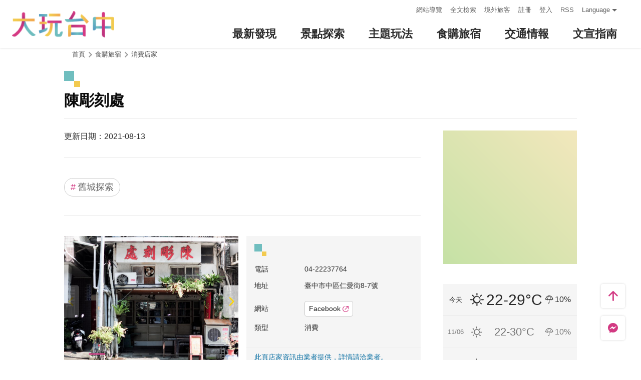

--- FILE ---
content_type: text/html; charset=utf-8
request_url: https://www.taichung.travel/zh-tw/shop/consume/5148
body_size: 11122
content:
<!DOCTYPE html><html lang=zh-Hant-TW class=no-js data-lang=zh-tw><head><script>document.querySelector("html").setAttribute('class','mode-two-column');if(localStorage.getItem('card-list-mode')==='mode-tile'){document.querySelector("html").classList.remove('mode-two-column');}</script><meta charset=utf-8><meta name=viewport content="width=device-width, initial-scale=1.0, user-scalable=0"><meta name=keyword content="臺中, 台中, 花毯節, 太陽餅, 谷關、梨山觀光季, 兩馬觀光季, 市公車, 谷關, 國際, 醫美, 住宿, 體驗, 景點, 單車, 樂活"><meta name=subject content=陳彫刻處><meta name=language content=zh-tw><meta name=owner content=臺中市政府><meta name=coverage content=Worldwide><meta name=distribution content=Global><meta name=rating content=General><meta property=og:title content=陳彫刻處><meta property=og:type content=business.business><meta property=og:site_name content=臺中觀光旅遊網><meta property=og:description content="主要服務項目手工雕刻、產品打樣、招牌訂做、專題及畢展作品、裝潢壁飾、古物修復等。 手刻習作 透過教學讓雕刻融入日常，感受雕刻時的靜謐無聲，聚精會神默默地把時光花在時反覆琢磨的木器上，緩緩地釋放了木材中專屬於你的木食器。 換工陳彫刻處除了是職人的工作室外，也是一個交流分享的空間。經由換工交換及合作彼此的專業和經驗，讓雕刻可以融入生活，並可以和各個產業結合產生更多的可能。..."><meta property=og:url content=https://taichung.travel/zh-tw/shop/consume/5148><meta property=og:locale content=zh_tw><meta property=og:image content=https://taichung.travel/content/images/shops/26964/1024x768_image636689086326702883.jpg><meta property=og:image content=https://taichung.travel/content/images/shops/26973/1024x768_image_636689346802174720.jpg><meta property=og:image content=https://taichung.travel/content/images/shops/26974/1024x768_image_636689351247151775.jpg><meta property=og:image content=https://taichung.travel/content/images/shops/26977/1024x768_image636689362684232056.jpg><meta property=og:image content=https://taichung.travel/content/images/shops/26978/1024x768_image636689363150258450.jpg><meta property=og:image content=https://taichung.travel/content/images/shops/26979/1024x768_image636689366130565354.jpg><meta property=business:contact_data:street_address content=仁愛街8-7號><meta property=business:contact_data:locality content=中區><meta property=business:contact_data:region content=臺中市><meta property=business:contact_data:postal_code content=400><meta property=business:contact_data:country_name content=臺灣><meta property=business:contact_data:email content=comma.goods@gmail.com><meta property=business:contact_data:phone_number content=04-22237764><meta property=business:contact_data:fax_number content=04-22220096><meta property=place:location:latitude content=24.14320><meta property=place:location:longitude content=120.67624><meta name=twitter:card content=https://taichung.travel/content/images/shops/26964/1024x768_image636689086326702883.jpg><meta name=twitter:site content=臺中觀光旅遊網><meta name=twitter:creator content=臺中觀光旅遊網><meta name=twitter:title content=陳彫刻處><meta name=twitter:description content="主要服務項目手工雕刻、產品打樣、招牌訂做、專題及畢展作品、裝潢壁飾、古物修復等。 手刻習作 透過教學讓雕刻融入日常，感受雕刻時的靜謐無聲，聚精會神默默地把時光花在時反覆琢磨的木器上，緩緩地釋放了木材中專屬於你的木食器。 換工陳彫刻處除了是職人的工作室外，也是一個交流分享的空間。經由換工交換及合作彼此的專業和經驗，讓雕刻可以融入生活，並可以和各個產業結合產生更多的可能。..."><meta name=twitter:image:src content=https://taichung.travel/content/images/shops/26964/480x360_image636689086326702883.jpg><meta name=Dc.Title content=臺中市觀光旅遊網><meta name=Dc.Creator content=臺中市政府觀光旅遊局><meta name=Dc.Subject content=臺中市政府觀光旅遊局><meta name=Dc.Description content=地址：420018臺中市豐原區陽明街36號5樓，電話：04-2228-9111><meta name=Dc.Contributor content=臺中市政府觀光旅遊局><meta name=Dc.Type content=text/html><meta name=Dc.Format content=text><meta name=Dc.Source content=臺中市政府觀光旅遊局><meta name=Dc.Language content=中文><meta name=Dc.Coverage_max content=2300-01-01><meta name=Dc.Coverage_min content=2019-03-29><meta name=Dc.Publisher content=臺中市政府觀光旅遊局><meta name=Dc.Date content=2019-03-29><meta name=Dc.Identifier content=387300000H><meta name=Dc.Rights content=臺中市政府觀光旅遊局><meta name=Category.Theme content=630><meta name=Category.Cake content=DD0><meta name=Category.Service content=900><meta name=Keywords content=旅遊,觀光><meta name=title content=臺中市觀光旅遊網><title>陳彫刻處－臺中觀光旅遊網 Taichung Tourism</title><link rel="shortcut icon" href=/Content/favicon.ico><link rel=stylesheet href=/Content/css/all.css><link rel=stylesheet href=/content/css/layout-new.css><script async src="https://www.googletagmanager.com/gtag/js?id=G-NSE7M3QD6V"></script><script>window.dataLayer=window.dataLayer||[];function gtag(){dataLayer.push(arguments);}
gtag('js',new Date());gtag('config','G-NSE7M3QD6V',{cookie_flags:'secure;samesite=lax'});</script><script>(function(w,d,s,l,i){w[l]=w[l]||[];w[l].push({'gtm.start':new Date().getTime(),event:'gtm.js'});var f=d.getElementsByTagName(s)[0],j=d.createElement(s),dl=l!='dataLayer'?'&l='+l:'';j.async=true;j.src='https://www.googletagmanager.com/gtm.js?id='+i+dl;f.parentNode.insertBefore(j,f);})(window,document,'script','dataLayer','GTM-NWXVQGG');</script><script>(function(w,d,s,l,i){w[l]=w[l]||[];w[l].push({'gtm.start':new Date().getTime(),event:'gtm.js'});var f=d.getElementsByTagName(s)[0],j=d.createElement(s),dl=l!='dataLayer'?'&l='+l:'';j.async=true;j.src='https://www.googletagmanager.com/gtm.js?id='+i+dl;f.parentNode.insertBefore(j,f);})(window,document,'script','dataLayer','GTM-WD6KCH2');</script><body class="zh-tw new-2022 dev" data-login=False data-lang=zh-tw><noscript><iframe src="https://www.googletagmanager.com/ns.html?id=GTM-WD6KCH2" title=Google-GTM-WD6KCH2 height=0 width=0 style=display:none;visibility:hidden></iframe></noscript><a id=top title=定位點 tabindex=-1>定位點</a> <a href=#main-content class="acc-show-at-focus js-scroll-anchor" title=跳到主要內容區塊>跳到主要內容區塊</a><div class="main-container new-2023 pt-7 pt-xl-12"><div id=header-root></div><noscript><div class="fixed-top mt-6 mt-xl-12 p-2 bg-white text-main text-center shadow z-2000 fz-md-18px">您的瀏覽器並未啟動JavaScript，請開啟瀏覽器JavaScript狀態或是升級成可執行 JavaScript 的瀏覽器，以便正常使用網頁功能。</div></noscript><main class="page-content-wrapper pt-0 pb0"><a class=anchor-fix id=main-content title=定位點 tabindex=-1>定位點</a><div class=breadcrumb><a href=javascript:void(0) class=brick accesskey=C title=內容區塊定位點(C)>:::</a> <a href="/" class=unit title=首頁>首頁</a> <span class=unit>食購旅宿</span> <a href=/zh-tw/shop/consumelist class=unit title=消費店家>消費店家</a></div><div class=unit-title-blk><h2 class=unit-title><span class=name> 陳彫刻處 </span></h2></div><section class=content-left-blk><article class=pt-3><section class=page-content-section><div class="d-flex align-items-center justify-content-between"><div class="d-flex flex-wrap"><div class=mr-1>更新日期：2021-08-13</div></div></div></section><section class=page-content-section><ul class="d-flex flex-wrap"><li class="mr-1 mb-1"><a href="/zh-tw/tag/search?region=%E8%88%8A%E5%9F%8E%E6%8E%A2%E7%B4%A2" title=舊城探索 class="btn px-12px rounded-pill text-info"> <i class="mr-4px text-main" aria-hidden=true>#</i> 舊城探索 </a></ul></section><section class=page-content-section><div class=row><div class="col-12 col-md-6"><div class="spot-photo-slider embed-responsive-item dots-inside" id=spot-photo-slider data-resx-prev=上一則 data-resx-next=下一則><div class="item embed-responsive embed-responsive-5by3"><a href=/content/images/shops/26964/1024x768_image636689086326702883.jpg title=店面 class="embed-responsive-item js-photoswipe-item" data-size=4059x2848 target=_blank data-rel=photoswipe[slider] rel="noopener noreferrer"><div class=thumb-frame><img data-src=/content/images/shops/26964/1024x768_image636689086326702883.jpg alt=店面 class="thumb lazy"><noscript><img src=/content/images/shops/26964/640x480_image636689086326702883.jpg alt=店面 class=thumb></noscript></div></a></div><div class="item embed-responsive embed-responsive-5by3"><a href=/content/images/shops/26973/1024x768_image_636689346802174720.jpg title=手刻習作情境 class="embed-responsive-item js-photoswipe-item" data-size=2048x1360 target=_blank data-rel=photoswipe[slider] rel="noopener noreferrer"><div class=thumb-frame><img data-src=/content/images/shops/26973/1024x768_image_636689346802174720.jpg alt=手刻習作情境 class="thumb lazy"><noscript><img src=/content/images/shops/26973/640x480_image_636689346802174720.jpg alt=手刻習作情境 class=thumb></noscript></div></a></div><div class="item embed-responsive embed-responsive-5by3"><a href=/content/images/shops/26974/1024x768_image_636689351247151775.jpg title=手刻習作情境 class="embed-responsive-item js-photoswipe-item" data-size=3126x2075 target=_blank data-rel=photoswipe[slider] rel="noopener noreferrer"><div class=thumb-frame><img data-src=/content/images/shops/26974/1024x768_image_636689351247151775.jpg alt=手刻習作情境 class="thumb lazy"><noscript><img src=/content/images/shops/26974/640x480_image_636689351247151775.jpg alt=手刻習作情境 class=thumb></noscript></div></a></div><div class="item embed-responsive embed-responsive-5by3"><a href=/content/images/shops/26977/1024x768_image636689362684232056.jpg title=老師傅工作照 class="embed-responsive-item js-photoswipe-item" data-size=4063x2699 target=_blank data-rel=photoswipe[slider] rel="noopener noreferrer"><div class=thumb-frame><img data-src=/content/images/shops/26977/1024x768_image636689362684232056.jpg alt=老師傅工作照 class="thumb lazy"><noscript><img src=/content/images/shops/26977/640x480_image636689362684232056.jpg alt=老師傅工作照 class=thumb></noscript></div></a></div><div class="item embed-responsive embed-responsive-5by3"><a href=/content/images/shops/26978/1024x768_image636689363150258450.jpg title=內部空間 class="embed-responsive-item js-photoswipe-item" data-size=3000x2000 target=_blank data-rel=photoswipe[slider] rel="noopener noreferrer"><div class=thumb-frame><img data-src=/content/images/shops/26978/1024x768_image636689363150258450.jpg alt=內部空間 class="thumb lazy"><noscript><img src=/content/images/shops/26978/640x480_image636689363150258450.jpg alt=內部空間 class=thumb></noscript></div></a></div><div class="item embed-responsive embed-responsive-5by3"><a href=/content/images/shops/26979/1024x768_image636689366130565354.jpg title=內部空間 class="embed-responsive-item js-photoswipe-item" data-size=2448x1632 target=_blank data-rel=photoswipe[slider] rel="noopener noreferrer"><div class=thumb-frame><img data-src=/content/images/shops/26979/1024x768_image636689366130565354.jpg alt=內部空間 class="thumb lazy"><noscript><img src=/content/images/shops/26979/640x480_image636689366130565354.jpg alt=內部空間 class=thumb></noscript></div></a></div></div></div><div class="col-12 col-md-6 d-flex"><div class="d-flex flex-column w-100 px-2 pt-2 fz-14px bg-light"><i class="icon icon-deco w-3 h-3 mb-2" aria-hidden=true></i><p class=mb-12px><span class="d-block d-md-inline-block miw-md-96px">電話</span> 04-22237764<p class=mb-12px><span class="d-block d-md-inline-block miw-md-96px">地址</span> 臺中市中區仁愛街8-7號<p class=mb-12px><span class="d-block d-md-inline-block miw-md-96px">網站</span> <a class="btn mt-1 fz-14px" href="https://www.facebook.com/commastudio/" title=Facebook(另開視窗) target=_blank rel="noopener noreferrer"> Facebook <i class="icon icon-link-out ml-4px fz-12px text-main" aria-hidden=true></i> </a><p class=mb-12px><span class="d-block d-md-inline-block miw-md-96px">類型</span> 消費<div class="mx-n2 px-2 py-1 mt-auto border-top border-efefef text-heavy">此頁店家資訊由業者提供，詳情請洽業者。</div></div></div></div></section><section class=page-content-section><div class="font-weight-bold fz-md-18px">創始於日治時期，是台中老字號木雕店，作品從過去的日式欄間、神像、木魚，餅模，到各式各樣的招牌和匾額，陳彫刻處不僅反映了時代的生活需求和禮儀習俗，也見證了台中舊埕的初始與興盛。但隨著時代變遷，傳統技藝逐漸被工業量產所取代，雕刻業也在快速生產的浪潮中，面臨消逝的危機。<br>陳彫刻處珍惜傳統並擁抱新的想法，期盼像樹木一樣持續茁壯，2011年老樹有了新枝，木器品牌COMMA誕生了，我們推出了更多年輕化的生活小物，延續著對木頭的情感。 <br>2016年將空間微整型，陳彫刻處Re-OPEN，除了保留了歷史的痕跡，也讓環境變得更親切舒適。因為我們知道，最好的創新不是捨棄傳統，而是延續長輩留下的餽贈，藉由分享技藝和記憶，用傳承帶來新的可能。<br> 過去雕刻可以製作出各行各業所需的木作，未來我們也希望木藝可以和各行各業不同專長的人們交流，讓各種專長與行業融合木作，找回陳彫刻處的存在感，讓擁有八十年靈魂的老店和時代一起大步走下去。</div></section><section class=page-content-section><h3 class="d-flex flex-md-column align-items-baseline flex-shrink-0 w-xl-320px mb-2 mb-md-3 lh-initial fz-24px fz-md-32px fz-xl-40px font-weight-bold text-info"><i class="icon icon-deco w-3 h-3 w-md-4 h-md-4 mr-10px mb-md-4px" aria-hidden=true></i> 介紹</h3><div class="flex-fill manual-script-blk"><strong>主要服務項目</strong><br> 手工雕刻、產品打樣、招牌訂做、專題及畢展作品、裝潢壁飾、古物修復等。<br> &nbsp;<br> <strong>手刻習作</strong><br> &nbsp;透過教學讓雕刻融入日常，感受雕刻時的靜謐無聲，聚精會神默默地把時光花在時反覆琢磨的木器上，緩緩地釋放了木材中專屬於你的木食器。<br> &nbsp;<br> <strong>換工</strong><br> 陳彫刻處除了是職人的工作室外，也是一個交流分享的空間。經由換工交換及合作彼此的專業和經驗，讓雕刻可以融入生活，並可以和各個產業結合產生更多的可能。<br> &nbsp;<br> <strong>手刻生活道具</strong><br> 陳彫刻處手刻的木作，不量產，全由老師傅一刻一劃親自完成，質樸，卻充滿了扎實的手感。<br> &nbsp;<br> <strong>COMMA</strong><strong>品牌</strong><br> COMMA承襲對木材獨特的豐富情感，加入簡約的設計思考，研發多樣日常中溫潤的木作商品；不只讓平凡生活中瑣碎的片段添些樂趣，更以美好的心情接續著未完成的生活點滴。 <button class=btn-read-more data-text-more=繼續閱讀 data-text-less=收合內容>繼續閱讀</button></div></section><section class=page-content-section><h3 class="d-flex flex-md-column align-items-baseline flex-shrink-0 w-xl-320px mb-2 mb-md-3 lh-initial fz-24px fz-md-32px fz-xl-40px font-weight-bold text-info"><i class="icon icon-deco w-3 h-3 w-md-4 h-md-4 mr-10px mb-md-4px" aria-hidden=true></i> 優惠情報</h3><ul class=fz-md-18px><li><a class="d-flex align-items-start align-items-md-center w-100 p-2 text-normal hover-main trs-all text-decoration-none bg-primary-20" href=/zh-tw/event/coupondetail/807 title=手刻習作> <i class="icon icon-dollar-square mr-1 fz-24px text-warning" aria-hidden=true></i><div class="d-md-flex flex-fill miw-0"><div class="mr-md-1 text-truncate">手刻習作</div></div></a></ul></section><section class=page-content-section><h3 class="d-flex flex-md-column align-items-baseline flex-shrink-0 w-xl-320px mb-2 mb-md-3 lh-initial fz-24px fz-md-32px fz-xl-40px font-weight-bold text-info"><i class="icon icon-deco w-3 h-3 w-md-4 h-md-4 mr-10px mb-md-4px" aria-hidden=true></i> 特色</h3><div class="flex-fill manual-script-blk"><img src=/content/images/shops/26973/640x480_image_636689346802174720.jpg alt=手刻習作情境><h4 class=spot-sub-title>手刻習作情境</h4><div class=bdbn>雕刻其實一點都不過時，尤其在這個躁動的時代，藉由手刻帶我們找回生活和工作的平衡，專心、單純，認真地完成一件作品，去感受木材的溫潤和香氣，享受老工藝的魅力和靜謐的片刻。</div><img src=/content/images/shops/26974/640x480_image_636689351247151775.jpg alt=手刻習作情境><h4 class=spot-sub-title>手刻習作情境</h4><div class=bdbn>重回練習使用雙手做些什麼<br>雙手能產出的感覺很踏實也很能療癒人心，有著屬於自己的痕跡和獨一無二的木食器。</div></div></section><section class=page-content-section><h3 class="d-flex flex-md-column align-items-baseline flex-shrink-0 w-xl-320px mb-2 mb-md-3 lh-initial fz-24px fz-md-32px fz-xl-40px font-weight-bold text-info"><i class="icon icon-deco w-3 h-3 w-md-4 h-md-4 mr-10px mb-md-4px" aria-hidden=true></i> 消費資訊</h3><div class=manual-script-blk>｜習作費用｜<br> NT. 1200 六角紋木砧板<br> NT. 1000 手刻木湯匙、鵝卵石點心盤、菇菇手刻盤、梅花盤、洋蔥手刻盤<br> NT. 800 魚鱗紋杯墊<br> NT. 600 木刻抹刀<br> NT. 600 老工藝新體驗 – 安金箔<br> <br>｜費用包含｜<br> 場地、材料、刀具、點心<br>｜手刻教學內容｜<br> 1.木材基礎的介紹 2.雕刻刀具的使用 3.木材紋理切削 4.木器凹面挖鑿 5.木器外型修飾 6.砂紙研磨修飾</div></section><section class=page-content-section><h3 class="d-flex flex-md-column align-items-baseline flex-shrink-0 w-xl-320px mb-2 mb-md-3 lh-initial fz-24px fz-md-32px fz-xl-40px font-weight-bold text-info"><i class="icon icon-deco w-3 h-3 w-md-4 h-md-4 mr-10px mb-md-4px" aria-hidden=true></i> 預約／注意事項</h3><div class=manual-script-blk>不定休，如特地來訪請先電話預約。</div></section><section class=page-content-section><h3 class="d-flex flex-md-column align-items-baseline flex-shrink-0 w-xl-320px mb-2 mb-md-3 lh-initial fz-24px fz-md-32px fz-xl-40px font-weight-bold text-info"><i class="icon icon-deco w-3 h-3 w-md-4 h-md-4 mr-10px mb-md-4px" aria-hidden=true></i> 快速導航</h3><a class="btn h-5 fz-15px fz-md-16px" href="https://maps.google.com/maps?daddr=24.1432,120.67624&amp;hl=zh-TW" title=導航(另開視窗) target=_blank rel="noopener noreferrer"> <i class="icon icon-location mr-4px text-main" aria-hidden=true></i> 進入後可依您的出發地，選擇適合的交通方式 </a></section></article><div class=button-report-blk><form method=post action=/zh-tw/feedback title=問題通報(另開視窗) class=report-form rel="noopener noreferrer" target=_blank><input name=__RequestVerificationToken type=hidden value=bjX6pc7xNtS7pr-gWY9L1OZ-oyP1znkJQbhIOf2KYlSkGDzDHqY0gAA8o5GnTfarsazuZTBEcule7JPHmh3hjSLFFhtN4LIjxbcEhk6_DoY1> <input name=title value="陳彫刻處－臺中觀光旅遊網 Taichung Tourism" type=hidden> <input name=url value=https://taichung.travel/zh-tw/shop/consume/5148 type=hidden> <button class=btn-report title=問題通報>問題通報</button></form></div><div class="d-flex justify-content-center align-items-center py-2 pb-md-5"><div class=social-share-blk><ul class=social-share-list id=social-share-list><li class=item><a href="https://www.facebook.com/sharer/sharer.php?u=https://taichung.travel/zh-tw/shop/consume/5148" class=btn-share-fb rel="noopener noreferrer" target=_blank title=分享到Facebook(另開視窗)>分享到Facebook</a><li class=item><a href="https://twitter.com/home/?status=%e9%99%b3%e5%bd%ab%e5%88%bb%e8%99%95%20https://taichung.travel/zh-tw/shop/consume/5148" class=btn-share-twitter rel="noopener noreferrer" target=_blank title=推一下!(另開視窗)>推一下!</a><li class=item><a href="http://service.weibo.com/share/share.php?url=https://taichung.travel/zh-tw/shop/consume/5148&amp;title=%e9%99%b3%e5%bd%ab%e5%88%bb%e8%99%95&amp;pic=https://taichung.travel/content/images/shops/26964/1024x768_image636689086326702883.jpg&amp;language=zh_tw" class=btn-share-weibo rel="noopener noreferrer" target=_blank title=分享到微博(另開視窗)>分享到微博</a><li class="item hide-at-desktop"><a href=https://line.naver.jp/R/msg/text/?%e9%99%b3%e5%bd%ab%e5%88%bb%e8%99%95%20https://taichung.travel/zh-tw/shop/consume/5148 class=btn-share-line rel="noopener noreferrer" target=_blank title="LINE 給好友(另開視窗)">LINE 給好友</a></ul></div><div class="d-flex align-items-center ml-2 mb-20px text-info"><i class="icon icon-view" aria-hidden=true></i><div class=sr-only>人氣</div>1.5萬</div></div><div class="row mx-lg-n20px pb-5"><div class="col-6 px-lg-20px"><a href=/zh-tw/shop/consume/210 title=八分飽 class="d-block bg-white rounded-lg text-decoration-none text-normal hover-main trs-all shadow"><div class="d-flex border-bottom border-efefef"><div class="d-flex align-items-center p-1 font-weight-bold"><i class="icon icon-triangle-right mr-1 text-main fz-13px rotate-180deg" aria-hidden=true></i> 上一則</div></div><div class="d-lg-flex align-items-start p-2"><div class="thumb-frame embed-responsive embed-responsive-4by3 w-lg-200px flex-shrink-0 pb-0 h-auto"><img data-src=/content/images/shops/1167/150x150_Filedata635176207857558437.jpg alt="" class="thumb lazy"><noscript><img src=/content/images/shops/1167/150x150_Filedata635176207857558437.jpg alt="" class=thumb></noscript></div><div class="pt-1 pt-lg-0 px-lg-2"><div class="fz-18px fz-lg-20px font-weight-bold line-clamp-2">八分飽</div></div></div></a></div><div class="col-6 px-lg-20px"><a href=/zh-tw/shop/consume/5340 title="MINI HOTELS 台中火車站館" class="d-block bg-white rounded-lg text-decoration-none text-normal hover-main trs-all shadow"><div class="d-flex justify-content-end border-bottom border-efefef"><div class="d-flex align-items-center p-1 font-weight-bold">下一則 <i class="icon icon-triangle-right ml-1 text-main fz-13px" aria-hidden=true></i></div></div><div class="d-lg-flex align-items-start p-2"><div class="thumb-frame embed-responsive embed-responsive-4by3 w-lg-200px flex-shrink-0 pb-0 h-auto"><img data-src=/content/images/shops/34420/150x150_image_cover637212610051252022.jpg alt="" class="thumb lazy"><noscript><img src=/content/images/shops/34420/150x150_image_cover637212610051252022.jpg alt="" class=thumb></noscript></div><div class="pt-1 pt-lg-0 px-lg-2"><div class="fz-18px fz-lg-20px font-weight-bold line-clamp-2">MINI HOTELS 台中火車站館</div></div></div></a></div></div></section><aside class="content-right-blk has-third-nav pt-lg-3"><a accesskey=R href=javascript:void(0) title=右側區塊定位點(R) class=brick>:::</a><section class=right-side-info-blk><span class="thumb-frame square"> <iframe src="https://www.google.com/maps/embed/v1/place?key=AIzaSyBk_JIHLjQGGNT0hA6pneDtfYKs2hKbX0Y&amp;q=24.1432,120.67624&amp;zoom=15&amp;language=zh-tw" title=陳彫刻處 class=map allowfullscreen></iframe> </span></section><div class="d-none d-lg-block"><section class=right-side-info-blk><ul class=right-weather-list><li class="item today"><span class=date>今天</span> <span class="weather wt-01">晴</span> <span class=temperature>22-29&#176;C</span> <span class=pop>10%</span><li class=item><span class=date>11/06</span> <span class="weather wt-01">晴</span> <span class=temperature>22-30&#176;C</span> <span class=pop>10%</span><li class=item><span class=date>11/07</span> <span class="weather wt-01">晴</span> <span class=temperature>23-29&#176;C</span> <span class=pop>0%</span></ul></section></div><section class=right-side-info-blk><h3 class=title>營業時間</h3><div class="p-2 fz-14px"><div class="mb-12px mb-0-last"><p class="mb-12px mb-0-last">週一至週六9：00-18：00，週日休及不定休</div></div></section><div class="d-none d-lg-block"><section class="right-side-info-blk bdb"><h3 class=yellow-title>周邊好遊</h3><ul class=right-nearby-list><li class=item><a href=/zh-tw/shop/nearbyattractions/5148 class=link title=周邊好遊(景點)> <span class=icon-nearby-attraction>景點</span> <span class=nam>99+</span> </a><li class=item><a href=/zh-tw/shop/nearbyactivity/5148 class=link title=周邊好遊(活動)> <span class=icon-nearby-event>活動</span> <span class=nam>1</span> </a><li class=item><a href=/zh-tw/shop/nearbyshopping/5148 class=link title=周邊好遊(消費)> <span class=icon-nearby-consume>消費</span> <span class=nam>99+</span> </a><li class=item><a href=/zh-tw/shop/nearbytransport/5148 class=link title=周邊好遊(交通)> <span class=icon-nearby-transport>交通</span> <span class=nam>26</span> </a></ul></section></div><div class="d-none d-lg-block"><section class=right-side-info-blk><h3 class=title>人氣美食</h3><a href=/zh-tw/shop/consumelist class=btn-more-common title="更多 美食店家">更多</a><ul class=right-side-info-list><li class=item><div class="right-side-card-item has-thumb"><a href=/zh-tw/shop/consume/1122 class=link title=又見一炊煙> <span class=thumb-frame> <img src=/content/images/global/blank.gif data-src=/content/images/shops/1515/150x150_Filedata635176922526992031.jpg class="thumb lazy" alt=""><noscript><img src=/content/images/shops/1515/150x150_Filedata635176922526992031.jpg class=thumb alt=""></noscript></span><div class=card-title><span class=ellipsis>又見一炊煙</span></div></a></div><li class=item><div class="right-side-card-item has-thumb"><a href=/zh-tw/shop/consume/3725 class=link title=中友百貨> <span class=thumb-frame> <img src=/content/images/global/blank.gif data-src=/content/images/shops/1746/150x150_Filedata635177082464599453.jpg class="thumb lazy" alt=""><noscript><img src=/content/images/shops/1746/150x150_Filedata635177082464599453.jpg class=thumb alt=""></noscript></span><div class=card-title><span class=ellipsis>中友百貨</span></div></a></div><li class=item><div class="right-side-card-item has-thumb"><a href=/zh-tw/shop/consume/3702 class=link title=半月燒餡餅專賣店-一中總店> <span class=thumb-frame> <img src=/content/images/global/blank.gif data-src=/content/images/shops/1462/150x150_Filedata635176897442382656.jpg class="thumb lazy" alt=""><noscript><img src=/content/images/shops/1462/150x150_Filedata635176897442382656.jpg class=thumb alt=""></noscript></span><div class=card-title><span class=ellipsis>半月燒餡餅專賣店-一中總店</span></div></a></div><li class=item><div class="right-side-card-item has-thumb"><a href=/zh-tw/shop/consume/4523 class=link title="57夯肉 （無煙燒烤火鍋吃到飽）"> <span class=thumb-frame> <img src=/content/images/global/blank.gif data-src=/content/images/shops/21471/150x150_Filedata636142064458073054.jpg class="thumb lazy" alt=""><noscript><img src=/content/images/shops/21471/150x150_Filedata636142064458073054.jpg class=thumb alt=""></noscript></span><div class=card-title><span class=ellipsis>57夯肉 （無煙燒烤火鍋吃到飽）</span></div></a></div><li class=item><div class="right-side-card-item has-thumb"><a href=/zh-tw/shop/consume/2495 class=link title=一中豐仁冰> <span class=thumb-frame> <img src=/content/images/global/blank.gif data-src=/content/images/shops/1360/150x150_Filedata635176844699374843.jpg class="thumb lazy" alt=""><noscript><img src=/content/images/shops/1360/150x150_Filedata635176844699374843.jpg class=thumb alt=""></noscript></span><div class=card-title><span class=ellipsis>一中豐仁冰</span></div></a></div></ul></section></div><div class="d-none d-lg-block"><section class=right-side-info-blk><h3 class=title>人氣店家</h3><a href=/zh-tw/shop/consumelist class=btn-more-common title="更多 消費店家">更多</a><ul class=right-side-info-list><li class=item><div class="right-side-card-item has-thumb"><a href=/zh-tw/shop/consume/5084 class=link title=馨品鄉~台中十大伴手禮> <span class=thumb-frame> <img src=/content/images/global/blank.gif data-src=/content/images/shops/25942/150x150_image_cover636610453219840258.jpg class="thumb lazy" alt=""><noscript><img src=/content/images/shops/25942/150x150_image_cover636610453219840258.jpg class=thumb alt=""></noscript></span><div class=card-title><span class=ellipsis>馨品鄉~台中十大伴手禮</span></div></a></div><li class=item><div class="right-side-card-item has-thumb"><a href=/zh-tw/shop/consume/5802 class=link title=高美濕地機車租車行> <span class=thumb-frame> <img src=/content/images/global/blank.gif data-src=/content/images/shops/61512/150x150_shops-isxgetguxfn5.jpg class="thumb lazy" alt=""><noscript><img src=/content/images/shops/61512/150x150_shops-isxgetguxfn5.jpg class=thumb alt=""></noscript></span><div class=card-title><span class=ellipsis>高美濕地機車租車行</span></div></a></div><li class=item><div class="right-side-card-item has-thumb"><a href=/zh-tw/shop/consume/3725 class=link title=中友百貨> <span class=thumb-frame> <img src=/content/images/global/blank.gif data-src=/content/images/shops/1746/150x150_Filedata635177082464599453.jpg class="thumb lazy" alt=""><noscript><img src=/content/images/shops/1746/150x150_Filedata635177082464599453.jpg class=thumb alt=""></noscript></span><div class=card-title><span class=ellipsis>中友百貨</span></div></a></div><li class=item><div class="right-side-card-item has-thumb"><a href=/zh-tw/shop/consume/3805 class=link title=葵海農場> <span class=thumb-frame> <img src=/content/images/global/blank.gif data-src=/content/images/shops/6064/150x150_image_635295518969452305.jpg class="thumb lazy" alt=""><noscript><img src=/content/images/shops/6064/150x150_image_635295518969452305.jpg class=thumb alt=""></noscript></span><div class=card-title><span class=ellipsis>葵海農場</span></div></a></div><li class=item><div class="right-side-card-item has-thumb"><a href=/zh-tw/shop/consume/4089 class=link title=麻姥姥手工餅舖> <span class=thumb-frame> <img src=/content/images/global/blank.gif data-src=/content/images/shops/11386/150x150_Filedata635502760773580779.jpg class="thumb lazy" alt=""><noscript><img src=/content/images/shops/11386/150x150_Filedata635502760773580779.jpg class=thumb alt=""></noscript></span><div class=card-title><span class=ellipsis>麻姥姥手工餅舖</span></div></a></div></ul></section></div></aside></main><section class="bg-light px-2 px-md-3 py-6 py-xl-8"><div class="d-xl-flex align-items-start maw-1200px mx-auto px-xl-6"><div class="d-flex flex-wrap justify-content-between align-items-center mb-2"><h3 class="d-flex align-items-baseline flex-shrink-0 w-xl-320px lh-initial fz-24px fz-md-32px fz-xl-40px font-weight-bold text-info"><i class="icon icon-deco w-3 h-3 mr-10px" aria-hidden=true></i> 周邊消費店家</h3><a class="btn h-5 mt-xl-3 px-xl-2 rounded text-normal fz-15px fz-md-16px lh-initial" href=/zh-tw/shop/consumelist title="更多 消費店家"> 更多 消費店家 <i class="icon icon-triangle-right ml-4px text-main fz-13px" aria-hidden=true></i> </a></div><ul class="row flex-fill w-xl-100 mb-n2 mt-1 mt-xl-7"><li class="col-12 col-md-4 d-flex mb-2"><a href=/zh-tw/shop/consume/4201 title="HUN 混" class="d-block w-100 text-decoration-none text-normal position-relative rounded-lg hover-shadow tra-all"><div class="d-flex align-items-center h-4 px-1 m-12px text-gp-score absolute-top-left z-10 z-100 bg-white-95 rounded-lg fz-16px font-weight-bold lh-initial"><i class="icon icon-google w-2 h-2 mr-1" aria-hidden=true></i> <span class=text-hide>Google評價：</span> 4.2 <i class="icon icon-star ml-4px fz-20px lh-initial" aria-hidden=true></i></div><div class="thumb-frame embed-responsive embed-responsive-2by1 embed-responsive-md-4by3 w-100 rounded-lg"><img data-src=/content/images/shops/14631/150x150_Filedata635709215763621157.jpg alt="" class="thumb lazy"><noscript><img src=/content/images/shops/14631/150x150_Filedata635709215763621157.jpg alt="" class=thumb></noscript></div><div class="d-flex flex-column justify-content-end w-100 h-50 p-12px absolute-bottom-left bg-gradient-top-black-80 rounded-lg text-white"><div class="text-truncate fz-18px fz-md-20px font-weight-bold">HUN 混</div><div class="text-truncate fz-13px fz-md-14px text-warning">星期三：11:30 – 15:30, 17:00 – 22:00</div></div></a><li class="col-12 col-md-4 d-flex mb-2"><a href=/zh-tw/shop/consume/5793 title=不老松足湯漢口行館 class="d-block w-100 text-decoration-none text-normal position-relative rounded-lg hover-shadow tra-all"><div class="thumb-frame embed-responsive embed-responsive-2by1 embed-responsive-md-4by3 w-100 rounded-lg"><img data-src=/content/images/shops/55038/150x150_shops-ispazswc4zop.jpg alt="" class="thumb lazy"><noscript><img src=/content/images/shops/55038/150x150_shops-ispazswc4zop.jpg alt="" class=thumb></noscript></div><div class="d-flex flex-column justify-content-end w-100 h-50 p-12px absolute-bottom-left bg-gradient-top-black-80 rounded-lg text-white"><div class="text-truncate fz-18px fz-md-20px font-weight-bold">不老松足湯漢口行館</div><div class="text-truncate fz-13px fz-md-14px text-warning">24小時，全年無休</div></div></a><li class="col-12 col-md-4 d-flex mb-2"><a href=/zh-tw/shop/consume/769 title="幸發亭蜜豆冰 - 北平店" class="d-block w-100 text-decoration-none text-normal position-relative rounded-lg hover-shadow tra-all"><div class="thumb-frame embed-responsive embed-responsive-2by1 embed-responsive-md-4by3 w-100 rounded-lg"><img data-src=/content/images/shops/3518/150x150_Filedata635184884661058047.jpg alt="" class="thumb lazy"><noscript><img src=/content/images/shops/3518/150x150_Filedata635184884661058047.jpg alt="" class=thumb></noscript></div><div class="d-flex flex-column justify-content-end w-100 h-50 p-12px absolute-bottom-left bg-gradient-top-black-80 rounded-lg text-white"><div class="text-truncate fz-18px fz-md-20px font-weight-bold">幸發亭蜜豆冰 - 北平店</div><div class="text-truncate fz-13px fz-md-14px text-warning">11:00~23:00</div></div></a></ul></div></section><link rel=stylesheet href=/content/css/photoswipe.css><div class=pswp tabindex=-1 role=dialog aria-hidden=true><div class=pswp__bg></div><div class=pswp__scroll-wrap><div class=pswp__container><div class=pswp__item></div><div class=pswp__item></div><div class=pswp__item></div></div><div class="pswp__ui pswp__ui--hidden"><div class=pswp__top-bar><div class=pswp__counter></div><button class="pswp__button pswp__button--close" title="Close (Esc)"> <span class=text-hide>Close (Esc)</span> </button> <button class="pswp__button pswp__button--share" title=Share> <span class=text-hide>Share</span> </button> <button class="pswp__button pswp__button--fs" title="Toggle fullscreen"> <span class=text-hide>Toggle fullscreen</span> </button> <button class="pswp__button pswp__button--zoom" title="Zoom in/out"> <span class=text-hide>Zoom in/out</span> </button><div class=pswp__preloader><div class=pswp__preloader__icn><div class=pswp__preloader__cut><div class=pswp__preloader__donut></div></div></div></div></div><div class="pswp__share-modal pswp__share-modal--hidden pswp__single-tap"><div class=pswp__share-tooltip></div></div><button class="pswp__button pswp__button--arrow--left" title="Previous (arrow left)"> <span class=text-hide>Previous (arrow left)</span> </button> <button class="pswp__button pswp__button--arrow--right" title="Next (arrow right)"> <span class=text-hide>Next (arrow right)</span> </button><div class=pswp__caption><div class=pswp__caption__center></div></div></div></div></div><div id=app-root></div><div class=footer-wrapper><div class="fat-footer-wrapper show-at-desktop pt-0"><div class="fat-footer pt-4"><div class=fat-footer-item><div class=title>最新消息</div><ul class=menu-list><li class=item><a href=/zh-tw/event/touristcalendar#season-4 class=link title=活動年曆>活動年曆</a><li class=item><a href=/zh-tw/event/news class=link title=最新消息>最新消息</a><li class=item><a href=/zh-tw/diary/list class=link title=社群話題>社群話題</a><li class=item><a href=/zh-tw/tag/topictag class=link title=熱門關鍵字>熱門關鍵字</a></ul></div><div class=fat-footer-item><div class=title>景點探索</div><ul class=menu-list><li class=item><a href=/zh-tw/live-camera class=link title=即時影像>即時影像</a><li class=item><a href=/zh-tw/attractions/topten class=link title=熱門TOP10>熱門TOP10</a><li class=item><a href=/zh-tw/attractions/list class=link title=景點快搜>景點快搜</a><li class=item><a href=/zh-tw/attractions/maptour class=link title=旅遊地圖>旅遊地圖</a><li class=item><a href=/zh-tw/multimedia/panoramic class=link title=全景看臺中>全景看臺中</a></ul></div><div class=fat-footer-item><div class=title>主題玩法</div><ul class=menu-list><li class=item><a href=/zh-tw/experience/night-tour class=link title=臺中夜遊>臺中夜遊</a><li class=item><a href=/zh-tw/experience/low-carbon-transportation class=link title=低碳旅行>低碳旅行</a><li class=item><a href=/zh-tw/experience/family-fun class=link title=親子同樂>親子同樂</a><li class=item><a href=/zh-tw/experience/hipster-experience class=link title=文青探索>文青探索</a><li class=item><a href=/zh-tw/experience/hikingtrail class=link title=登山步道>登山步道</a><li class=item><a href=/zh-tw/experience/cyclingtrip class=link title=鐵馬之旅>鐵馬之旅</a></ul></div><div class=fat-footer-item><div class=title>食購旅宿</div><ul class=menu-list><li class=item><a href=/zh-tw/shop/accommodationrecommend class=link title=住宿推薦>住宿推薦</a><li class=item><a href=/zh-tw/experience/gourmet-guide class=link title=美食導覽>美食導覽</a><li class=item><a href=/zh-tw/shop/lowcarbonhotel class=link title=低碳旅館>低碳旅館</a><li class=item><a href=/zh-tw/shop/campingarea class=link title=星光露營>星光露營</a><li class=item><a href=/zh-tw/shop/seniorstay class=link title=友善樂齡旅宿>友善樂齡旅宿</a><li class=item><a href=/zh-tw/shop/consumelist class=link title=美食購物快搜>美食購物快搜</a><li class=item><a href=/zh-tw/shop/consumeoverview class=link title=主題美食>主題美食</a><li class=item><a href=/zh-tw/shop/gourment class=link title=饗用美味>饗用美味</a><li class=item><a href=/zh-tw/experience/souvenirs class=link title=臺中特產>臺中特產</a><li class=item><a href=/zh-tw/shop/business class=link title=商圈漫遊>商圈漫遊</a><li class=item><a href=/zh-tw/event/coupon class=link title=優惠情報>優惠情報</a></ul></div><div class=fat-footer-item><div class=title>交通情報</div><ul class=menu-list><li class=item><a href=/zh-tw/traffic/gettinghere class=link title=出發前往臺中>出發前往臺中</a><li class=item><a href=/zh-tw/traffic/driving class=link title=自行開車>自行開車</a><li class=item><a href=/zh-tw/traffic/flight class=link title=臺中機場(另開視窗)>臺中機場</a><li class=item><a href=https://www.tmrt.com.tw/metro-life/map class=link title=台中捷運(另開視窗) target=_blank rel="noopener noreferrer">台中捷運</a><li class=item><a href=/zh-tw/traffic/railway class=link title=臺鐵>臺鐵</a><li class=item><a href=/zh-tw/traffic/thsr class=link title=高鐵>高鐵</a><li class=item><a href=/zh-tw/traffic/longdistancepassenger class=link title=長途客運>長途客運</a><li class=item><a href=https://www.taiwantourbus.com.tw/C/tw/twbus-home/region class=link title=台灣觀光巴士(另開視窗) target=_blank rel="noopener noreferrer">台灣觀光巴士</a><li class=item><a href=/taichung-tour-bus class=link title=臺中市觀光公車/台灣好行>臺中市觀光公車/台灣好行</a><li class=item><a href=/zh-tw/traffic/citybus class=link title=市區公車>市區公車</a><li class=item><a href=/zh-tw/traffic/taxi class=link title=駕車旅遊>駕車旅遊</a></ul></div><div class=fat-footer-item><div class=title>文宣指南</div><ul class=menu-list><li class=item><a href=/zh-tw/multimedia/publicationlist class=link title=地圖與指南>地圖與指南</a><li class=item><a href=/zh-tw/traveltips/visa class=link title=境外旅客>境外旅客</a><li class=item><a href=/zh-tw/tourist/app class=link title=大玩臺中APP>大玩臺中APP</a><li class=item><a href=/zh-tw/multimedia/filmcategory class=link title=影片欣賞>影片欣賞</a><li class=item><a href=/zh-tw/multimedia/albumlist class=link title=照片集錦>照片集錦</a><li class=item><a href=/zh-tw/multimedia/surveylist class=link title=問卷調查>問卷調查</a><li class=item><a href=/zh-tw/multimedia/links class=link title=友站連結>友站連結</a></ul></div></div></div><div class="footer px-2 pt-3 py-md-5"><a href="http://www.taichung.gov.tw/" class="taichung-logo mx-auto mb-2 mb-md-3" rel="noopener noreferrer" target=_blank title=臺中市政府(另開視窗)> 臺中市政府 </a><div class="d-block d-flex justify-content-center text-info"><div class="row w-100 justify-content-xl-center"><div class="col-12 col-md-6 col-xl-2 text-left ml-2 ml-md-0 mb-2"><div class=visitor-blk><p class=info>更新日期：2025-11-05<p class=info>今日瀏覽：11682<p class=info>總訪客數：250737706</div></div><div class="col-12 col-md-6 col-xl-3 text-left ml-2 ml-md-0 mb-2"><div class="fz-13px fz-md-14px font-weight-bold mb-4px">臺中市政府觀光旅遊局</div><p class="fz-13px fz-md-14px mb-4px">420018臺中市豐原區陽明街36號5樓<p class="fz-13px fz-md-14px mb-4px adj">電話 04-2228-9111</div><div class="col-12 col-md-6 col-xl-3 text-left ml-2 ml-md-0 mb-2"><div class="row fz-13px fz-md-14px"><a href=/zh-tw/siteinformation/sitemap class="col-6 mb-4px text-info hover-main" title=網站導覽>網站導覽</a> <a href=/zh-tw/siteinformation/privacy class="col-6 mb-4px text-info hover-main" title=隱私權>隱私權</a> <a href=/zh-tw/siteinformation/security class="col-6 mb-4px text-info hover-main" title=資訊安全>資訊安全</a> <a href=/zh-tw/siteinformation/copyright class="col-6 mb-4px text-info hover-main" title=版權宣告>版權宣告</a> <a href=/zh-tw/siteinformation/linkexchange class="col-6 mb-4px text-info hover-main" title=交換連結>交換連結</a><form method=post action=/zh-tw/feedback class="col-6 report-form"><input name=__RequestVerificationToken type=hidden value=n6rdZiAt97-U6EGVBwKCdj6R9-cWoMCmO9M7L8xoHwTmpqHDnBuHssGnkgYYQAcf0_F87TragRvOOEgFkNA_-bfjwNx4Ajcw7dXzdiGdV8w1> <input name=title value="陳彫刻處－臺中觀光旅遊網 Taichung Tourism" type=hidden> <input name=url value=https://taichung.travel/zh-tw/shop/consume/5148 type=hidden> <button class="fz-13px fz-md-14px p-0 text-info hover-main" title=連絡我們>連絡我們</button></form><a href=/zh-tw/siteinformation/gwoia class="col-6 text-info hover-main" title=網站資料開放宣告>網站資料開放宣告</a></div></div><div class="gov-aplus-blk ml-2 mt-3 ml-md-0 mt-md-0"><a href="https://www.gov.tw/" rel="noopener noreferrer" target=_blank class=e-gov title=我的e政府(另開視窗)>我的e政府</a> <a href="https://accessibility.moda.gov.tw/Applications/Detail?category=20250311173906" rel="noopener noreferrer" target=_blank class=aplus title=無障礙AA(另開視窗)>無障礙AA</a><div class="disaster-warning-blk mt-5" id=capInfo300100_Normal_66></div></div></div></div></div><div class="py-1 bg-taichung-blue fz-13px text-center">Copyright © 2021 臺中市政府觀光旅遊局 版權所有</div></div></div><div class="float-blk d-flex flex-xl-column align-items-center fixed-bottom w-100 w-xl-6 mb-xl-5 pb-safe-area text-main trs-all pointer-events-none bg-white shadow" id=float-blk><a href=#top title=返回頁面頂端 class="btn w-7 h-6 w-xl-6 ml-auto mb-xl-2 border-0 text-main pointer-events-auto order-last order-xl-first js-scroll-anchor"> <i class="icon icon-top fz-20px" aria-hidden=true></i> <span class=text-hide>返回頁面頂端</span> </a> <a class="btn w-7 h-6 w-xl-6 border-0 text-main pointer-events-auto" href=https://m.me/taichungresort target=_blank rel="noopener noreferrer" title="台中旅遊網 FB Chat (另開視窗)"> <i class="icon icon-fb-msg fz-20px" aria-hidden=true></i> <span class=sr-only>台中旅遊網 FB Chat</span> </a><div class="d-flex d-xl-none justify-content-center align-items-center flex-fill h-3 border-left border-right"><button class="btn w-100 h-6 border-0 text-main pointer-events-auto fz-16px js-play-nearby" data-url-in="/zh-tw/nearby/poisex?latlng=__latlng__&amp;areas=__area__" data-url-out="/zh-tw/nearby/poisex?latlng=__latlng__" id=btn-nearby title=附近玩什麼> <i class="icon icon-nearby mr-4px fz-22px text-main" aria-hidden=true></i> 附近玩什麼 </button></div></div><input name=__RequestVerificationToken type=hidden value=V6Hu_x4QQtR6KicHJQ6UIh8vKI0qeK8mcwJcQGKRQOZ9wJMdMQNLCMjwxJkijD_U_ddyryye8sM6i06cHXNGwmvJv1VW1nP15Qk4UFt0Bck1><script src=/Scripts/_scripts.js></script><script>var isGRecaptchaSuccess=false;var isGRecaptchaSuccess4Contact=false;var isGRecaptchaSuccess4Api=false;var onloadCallback=function(){if(document.querySelector("#recaptchaPlaceholder")){grecaptcha.render('recaptchaPlaceholder',{'sitekey':'6Lex6gwUAAAAABpZK9OaCPWx1QTIjj5iB5FtYVov','callback':verifyCallback});}
if(document.querySelector("#recaptchaPlaceholder4Api")){grecaptcha.render('recaptchaPlaceholder4Api',{'sitekey':'6Lex6gwUAAAAABpZK9OaCPWx1QTIjj5iB5FtYVov','callback':verifyCallback4Api});}
grecaptcha.render('recaptchaPlaceholder4Contact',{'sitekey':'6Lex6gwUAAAAABpZK9OaCPWx1QTIjj5iB5FtYVov','callback':verifyCallback4Contact});};function verifyCallback(respons){isGRecaptchaSuccess=true;}
function verifyCallback4Contact(respons){isGRecaptchaSuccess4Contact=true;}
function verifyCallback4Api(respons){isGRecaptchaSuccess4Api=true;}</script><script src="https://www.google.com/recaptcha/api.js?onload=onloadCallback&amp;render=explicit" async defer></script><script src=/scripts/alone/flickity.pkgd.min.js></script><script src=/scripts/alone/spot-media.min.js></script><script src=/scripts/alone/play-nearby.min.js></script><script src=/scripts/alone/react/app-7166aff361a411d4a6a2.js></script><noscript><iframe src="https://www.googletagmanager.com/ns.html?id=GTM-NWXVQGG" height=0 width=0 style=display:none;visibility:hidden title=Google-GTM></iframe></noscript>

--- FILE ---
content_type: text/html; charset=utf-8
request_url: https://www.taichung.travel/zh-tw/add-visitor
body_size: -169
content:
{"success":true,"total":250737573.0,"date_time":"2025-11-05T11:09:36.4301497"}

--- FILE ---
content_type: image/svg+xml
request_url: https://www.taichung.travel/Content/images/global/google.svg
body_size: 726
content:
<?xml version="1.0" encoding="UTF-8"?>
<svg width="72px" height="72px" viewBox="0 0 72 72" version="1.1" xmlns="http://www.w3.org/2000/svg" xmlns:xlink="http://www.w3.org/1999/xlink">
    <title>Group</title>
    <g id="Symbols" stroke="none" stroke-width="1" fill="none" fill-rule="evenodd">
        <g id="colorful/G" transform="translate(-14.000000, -14.000000)">
            <g id="Group" transform="translate(14.000000, 14.000000)">
                <path d="M37.5211268,28.6027397 L37.5211268,42.4946552 L56.8956579,42.4946552 C55.9255122,47.2331621 53.2885738,50.8750064 49.5163585,53.2429757 L61.0574795,62.1369863 C67.6859481,56.0013261 72,46.8607591 72,35.1416225 C72,33.0176413 71.6723178,30.7292892 71.1795045,28.6027397 L37.5211268,28.6027397 Z" id="Fill-9" fill="#4285F4"></path>
                <path d="M37.2722528,56.4799726 C27.5362928,56.4799726 19.3281133,50.4235068 16.4605461,42 L4,51.1955342 C10.0263924,62.9976164 22.6193285,71.0746027 37.2722528,71.0746027 C46.3118415,71.0746027 54.9463168,67.9788493 61.425483,62.182274 L49.5818743,53.3587397 C46.2403509,55.3894521 42.0329969,56.4799726 37.2722528,56.4799726" id="Fill-6" fill="#34A853"></path>
                <path d="M15.1241197,35.5119399 C15.1241197,33.1957225 15.5123239,30.973681 16.2253521,28.8890853 L3.78961268,19.7260274 C1.3653169,24.478091 0,29.8333893 0,35.5119399 C0,41.1853999 1.36267606,46.5381529 3.78697183,51.2876712 L16.2147887,42.104251 C15.5096831,40.0298365 15.1241197,37.8154308 15.1241197,35.5119399" id="Fill-1" fill="#FBBC05"></path>
                <path d="M37.2567181,14.5946301 C42.4792193,14.5946301 47.1934993,16.3781918 50.8992782,19.295589 L61.6804476,8.91780822 C55.1106311,3.40405479 46.6879252,0 37.2567181,0 C22.6109507,0 10.0245376,8.07189041 4,19.8688767 L16.4620048,29.0440274 C19.3366304,20.6358082 27.5369896,14.5946301 37.2567181,14.5946301" id="Fill-3" fill="#EA4335"></path>
            </g>
        </g>
    </g>
</svg>